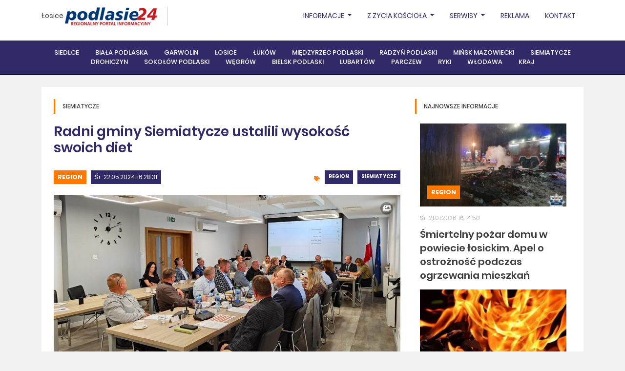

--- FILE ---
content_type: text/html, charset=utf-8
request_url: https://losice.podlasie24.pl/region/radni-gminy-siemiatycze-ustalili-wysokosc-swoich-diet-20240522162941
body_size: 44093
content:
<!DOCTYPE html><html lang="pl"><head><meta charset="UTF-8" /><title>Łosice - Regionalny Portal Informacyjny - Podlasie24.pl|Łosice - Regionalny Portal Informacyjny - Podlasie24.pl</title><meta name="description" content="Wiadomości z powiatu łosickiego - podlasie24.pl" /><meta property="og:site_name" content="Łosice - Regionalny Portal Informacyjny - Podlasie24.pl" /><meta property="og:title" content="Radni gminy Siemiatycze ustalili wysokość swoich diet" /><meta property="og:description" content="

We wtorek, 21 maja po raz drugi w nowej kadencji obradowali Radni Gminy Siemiatycze. Podjęto szereg ważnych uchwał, w tym dotyczące wynagrodzenia wójta i diet radnych. 
	
" /><meta property="og:url" content="https://losice.podlasie24.pl/region/radni-gminy-siemiatycze-ustalili-wysokosc-swoich-diet-20240522162941" /><meta property="og:type" content="article" /><meta property="og:image" content="https://losice.podlasie24.pl/media/2024/05/22/abol-22-sesja-gmina-siemiatycze-1.jpg" /><meta property="fb:page_id" content="137062589646825" /><meta name="viewport" content="width=device-width, initial-scale=1, shrink-to-fit=no, minimum-scale=1"/><link rel="stylesheet" href="https://use.fontawesome.com/releases/v5.5.0/css/all.css" integrity="sha384-B4dIYHKNBt8Bc12p+WXckhzcICo0wtJAoU8YZTY5qE0Id1GSseTk6S+L3BlXeVIU" crossorigin="anonymous"/><link rel="stylesheet" href="https://cdnjs.cloudflare.com/ajax/libs/twitter-bootstrap/4.1.3/css/bootstrap.min.css" integrity="sha384-MCw98/SFnGE8fJT3GXwEOngsV7Zt27NXFoaoApmYm81iuXoPkFOJwJ8ERdknLPMO" crossorigin="anonymous"/><link rel="stylesheet" href="https://cdnjs.cloudflare.com/ajax/libs/select2/4.0.5/css/select2.min.css" integrity="sha384-HIipfSYbpCkh5/1V87AWAeR5SUrNiewznrUrtNz1ux4uneLhsAKzv/0FnMbj3m6g" crossorigin="anonymous"/><link rel="stylesheet" type="text/css" href="//cdn.jsdelivr.net/npm/slick-carousel@1.8.1/slick/slick.css"/><link rel="stylesheet" href="/themes/podlasie24/js/plyr/plyr.css"/><link rel="stylesheet" href="/themes/podlasie24/js/jquery/datepicker/css/bootstrap-datepicker.min.css"/><link rel="stylesheet" href="/js/newsroom/calendar/zabuto_calendar.min.css"/><link rel="stylesheet" href="/themes/podlasie24/css/select2-bootstrap.min.css"/><link rel="stylesheet" href="/themes/podlasie24/css/style.css?v=202104231"/><script src="https://presentations.podlasie24.pl/presentation/1.0.1/presentation.min.js" id="ti-as-presentation" integrity="sha384-8+6KBy2E/cWVjPsiYDRi4s13fGmE7B6UNb52HqYxo5D+Y6dx3M/4oQ4PSfLZfTzd" crossorigin="anonymous" async="async"> </script><script src="/js/newsroom/analytics/1.0.0/newsroom.analytics.min.js" integrity="sha384-bOHs7GoJ3Unc3rFVnPvZKxtjnKJW3f10hpduvhPIRHtUPweq1ex+nTJcddRtrYy6" crossorigin="anonymous" async="async"> </script><script async="async" defer="defer" crossorigin="anonymous" src="https://connect.facebook.net/pl_PL/sdk.js#xfbml=1&amp;version=v6.0&amp;appId=774326605983600&amp;autoLogAppEvents=1"> </script><link rel="stylesheet" href="/themes/podlasie24/js/jquery/lightbox/css/lightbox.min.css"></head><body class="theme-podlasie24 layout-sub-right-main-top-bottom website-fe06afc1-d0ce-402a-b86b-25da60ef3266 template-a756f1a5-5393-4fc6-b0ee-817e1a1de179 article-details"><div id="top" class="mb-4">
    <div class="top-nav">
        <div class="container">
            <div class="inner">
                <div class="top-nav-left">
                    <a href="/">Łosice</a>
                    <div id="logo">
                        <figure><a href="https://podlasie24.pl/"><img src="/themes/podlasie24/img/brand/podlasie24-logo.png" alt="Podlasie24"></a></figure>
                    </div>
                </div>
                
                <ul class="nav">
    <li class="nav-item">
        <a class="nav-link dropdown-toggle" href="/region" id="navbarDropdown" role="button" data-toggle="dropdown" aria-haspopup="true" aria-expanded="false">
            Informacje
        </a>
        <div class="dropdown-menu" aria-labelledby="navbarDropdown">
            <a class="dropdown-item" href="/region">Region</a>
            <a class="dropdown-item" href="/kultura">Kultura</a>
            <a class="dropdown-item" href="/sport">Sport</a>
            <a class="dropdown-item" href="/kosciol">Kościół</a>
            <a class="dropdown-item" href="/kino">Kino</a>
            <a class="dropdown-item" href="/wybory">WYBORY</a>
            <a class="dropdown-item" href="/pielgrzymka">Pielgrzymka</a>
            <a class="dropdown-item" href="/o-tym-sie-mowi">O tym się mówi</a>
            <a class="dropdown-item" href="/mazowsze">Mazowsze</a>
            <a class="dropdown-item" href="/misje-ewangelizacyjne">Misje Ewangelizacyjne</a>
            <a class="dropdown-item" href="/kierowcy">KIEROWCY</a>
        </div>
    </li>
    <li class="nav-item dropdown">
        <a class="nav-link dropdown-toggle" href="/kosciol" id="navbarDropdown" role="button" data-toggle="dropdown" aria-haspopup="true" aria-expanded="false">
            Z życia Kościoła
        </a>
        <div class="dropdown-menu" aria-labelledby="navbarDropdown">
            <a class="dropdown-item" href="https://podlasie24.pl/diecezja-siedlecka">Diecezja Siedlecka</a>
            <a class="dropdown-item" href="https://podlasie24.pl/diecezja-drohiczynska">Diecezja Drohiczyńska</a>
            <a class="dropdown-item" href="https://podlasie24.pl/misje-ewangelizacyjne">Misje Ewangelizacyjne</a>
            <a class="dropdown-item" href="https://podlasie24.pl/misje">MISJE</a>
            <a class="dropdown-item" href="https://podlasie24.pl/radiowa-niedziela">RADIOWA NIEDZIELA</a>
            <a class="dropdown-item" href="https://podlasie24.pl/kolo-przyjaciol-krp">KOŁO PRZYJACIÓŁ KRP</a>
        </div>
    </li>

    <li class="nav-item">
        <a class="nav-link dropdown-toggle" href="/serwisy" id="navbarDropdown" role="button" data-toggle="dropdown" aria-haspopup="true" aria-expanded="false">
            Serwisy
        </a>
        <div class="dropdown-menu" aria-labelledby="navbarDropdown">
            <a class="dropdown-item" href="/kierowcy">Kierowcy</a>
            <a class="dropdown-item" href="/rolnicy">Rolnicy</a>
            <a class="dropdown-item" href="/kondolencje">Kondolencje</a>
            <a class="dropdown-item" href="https://podlasie24.pl/zdrowie-i-uroda">Zdrowie i uroda</a>
            <a class="dropdown-item" href="/zyczenia-i-podziekowania">ŻYCZENIA I PODZIĘKOWANIA</a>
            <a class="dropdown-item" href="https://podlasie24.pl/dom-i-ogrod">Dom i ogród</a>
            <a class="dropdown-item" href="/konkurs">Konkurs</a>
            <a class="dropdown-item" href="/pol-serio">... pół serio</a>
            <a class="dropdown-item" href="/o-tym-sie-mowi">O TYM SIĘ MÓWI</a>
            <a class="dropdown-item" href="https://podlasie24.pl/nasze-klimaty">Nasze klimaty</a>
            <a class="dropdown-item" href="https://podlasie24.pl/kulinaria">Kulinaria</a>
            <a class="dropdown-item" href="/reklama">REKLAMA</a>
            <a class="dropdown-item" href="/blok-promocyjny">Blok promocyjny</a>
            <a class="dropdown-item" href="/patronat-medialny">Patronat medialny</a>
            <a class="dropdown-item" href="https://podlasie24.pl/czytelnia">Czytelnia</a>

        </div>
    </li>


    <li class="nav-item">
        <a class="nav-link" href="https://podlasie24.pl//reklama">Reklama</a>
    </li>
    <li class="nav-item">
        <a class="nav-link" href="https://podlasie24.pl//kontakt">Kontakt</a>
    </li>
</ul>
                <div class="clear"><br></div>
            </div>
        </div>
    </div>
    <div class="clear"><br></div>
        
<nav class="navbar navbar-expand-lg navbar-dark">
    <div class="container">
        <div class="inner">
            <button class="navbar-toggler" type="button" data-toggle="collapse" data-target="#navbar" aria-controls="navbar" aria-expanded="false" aria-label="Toggle navigation">
                <span class="navbar-toggler-icon"></span>
            </button>

            <div class="collapse navbar-collapse" id="navbar">
                <ul class="navbar-nav mx-auto">
                    <li class="nav-item"><a class="nav-link" href="https://siedlce.podlasie24.pl">Siedlce</a></li>
                    <li class="nav-item"><a class="nav-link" href="https://bialapodlaska.podlasie24.pl">Biała Podlaska</a></li>
                    <li class="nav-item"><a class="nav-link" href="https://garwolin.podlasie24.pl">Garwolin</a></li>
                    <li class="nav-item"><a class="nav-link" href="https://losice.podlasie24.pl">Łosice</a></li>
                    <li class="nav-item"><a class="nav-link" href="https://lukow.podlasie24.pl">Łuków</a></li>
                    <li class="nav-item"><a class="nav-link" href="https://miedzyrzec.podlasie24.pl">Międzyrzec Podlaski</a></li>
                    <li class="nav-item"><a class="nav-link" href="https://radzyn.podlasie24.pl">Radzyń Podlaski</a></li>
                    <li class="nav-item"><a class="nav-link" href="https://minskmazowiecki.podlasie24.pl">Mińsk Mazowiecki</a></li>
                    <li class="nav-item"><a class="nav-link" href="https://siemiatycze.podlasie24.pl">Siemiatycze</a></li>
                    <li class="nav-item"><a class="nav-link" href="https://drohiczyn.podlasie24.pl">Drohiczyn</a></li>
                    <li class="nav-item"><a class="nav-link" href="https://sokolow.podlasie24.pl">Sokołów Podlaski</a></li>
                    <li class="nav-item"><a class="nav-link" href="https://wegrow.podlasie24.pl">Węgrów</a></li>
                    <li class="nav-item"><a class="nav-link" href="https://bielskpodlaski.podlasie24.pl">Bielsk Podlaski</a></li>
                    <li class="nav-item"><a class="nav-link" href="https://lubartow.podlasie24.pl">Lubartów</a></li>
                    <li class="nav-item"><a class="nav-link" href="https://parczew.podlasie24.pl">Parczew</a></li>
                    <li class="nav-item"><a class="nav-link" href="https://ryki.podlasie24.pl">Ryki</a></li>
                    <li class="nav-item"><a class="nav-link" href="https://wlodawa.podlasie24.pl">Włodawa</a></li>
                    <li class="nav-item"><a class="nav-link" href="https://kraj.podlasie24.pl">Kraj</a></li>
                </ul>
            </div>
        </div>
    </div>
</nav>
<blockquote class="blockquote text-center">
 
</blockquote>

</div>
<div class="container">
    <section class="section section-white color-schema-orange">
        <div class="inner">
            <div class="row">
                <div class="col col-box">
                    <header class="section-header">
                        <h2>Siemiatycze</h2>
                    </header>
                    <article class="article article-type-full" data-ti-nsa-ci="https://newsroom.podlasie24.pl/fdb8d72a-f15d-424a-b0c8-b3cb1eeaabd9/3c89a879-99fd-4a28-ba51-9ec05702bc74">
    <div class="inner">
        <header class="article-header">
            <h1 class="h2"><span>Radni gminy Siemiatycze ustalili wysokość swoich diet</span></h1>
        </header>
        <div class="row mt-4">
            <div class="col-12 col-md-6 mb-3">
                <span class="category">
                	<a href="/region">Region</a></span>
                	<span class="date">Śr. 22.05.2024 16:28:31</span>
            </div>
            <div class="col-12 col-md-6 mb-3">
                <div class="tags">
                	                    <span class="badge badge-theme"><a href="/region">Region</a></span>
                                        <span class="badge badge-theme"><a href="https://siemiatycze.podlasie24.pl">Siemiatycze</a></span>
                                    </div>
            </div>
        </div>
        <div class="article-image">
            <img src="/media/2024/05/22/abol-22-sesja-gmina-siemiatycze-1_b.jpg" alt="" />
            <div class="inner-top">
                            <span class="float-right ml-2"><img src="/media/newsroom/badges/gallery.png" alt=""></span>
                </div>
                    </div>
        <div class="article-inner">
            <div class="desc-left">
                <div class="inner">
                    <div class="date-col"><span>22</span><br />maj 2024</div>
                    <div id="shareIcons" class="social">
                    </div>
                    <div class="social">
                                            </div>
                </div>
            </div>
            <div class="desc">
                <p class="lead">
                    

We wtorek, 21 maja po raz drugi w nowej kadencji obradowali Radni Gminy Siemiatycze. Podjęto szereg ważnych uchwał, w tym dotyczące wynagrodzenia wójta i diet radnych. 
	

                </p>

                Główne składowe wynagrodzenia wójta rada otrzymała na niezmienionym poziomie są to:<br>
- wynagrodzenie zasadnicze w kwocie 10 250 zł, <br>
- dodatek funkcyjny w kwocie 3 150 zł,<br>
- dodatek specjalny w wysokości 30% wynagrodzenia zasadniczego i dodatku funkcyjnego co stanowi kwotę 4 020 zł,<br>
- w uchwale pojawił się też zapis o dodatku za wieloletnią pracę zgodnie z nabytymi uprawnieniami.<br>
	<br>
Uchwalono też miesięczne diety radnych:<br>
- Przewodniczący Rady 2 100 zł (podobnie jak w ubiegłej kadencji),<br>
- Wiceprzewodniczący Rady 1 500 zł (do tej pory było to 1 000 zł za udział w sesji Rady lub posiedzeniu Komisji),<br>
- Przewodniczący Komisji Stałej 1 200 zł (do tej pory 720 zł za udział w sesji Rady lub posiedzeniu Komisji),<br>
- Pozostali radni 1 100 zł (do tej pory 630 zł za udział w sesji Rady lub posiedzeniu Komisji).<br>
	<br>
W poprzedniej kadencji tylko Przewodniczący Rady miał dietę w postali ryczałtu miesięcznego, pozostali radni otrzymywali ją za udział w sesji. Teraz wszyscy mają ryczałt miesięczny.<br>
	<br>
Wynagrodzenie wójta przyjęto jednogłośnie, w głosowaniu o wysokości diet trzy osoby wstrzymały się od głosu. <br>
	<br>
W sprawozdaniu wójta z prac pomiędzy sesjami pojawiły się informacje o realizowanych inwestycjach i pozyskanych dotacjach. Wójt Edward Krasowski zapowiedział, że prace budowlane Centrum Kultury i kompleksu sportowego w Czartajewie zostaną ukończone w lipcu. Jak poinformował, budynek Centrum Kultury z racji na historię miejscowości będzie stylizowany na dworek. <br>
	<br>
Sesja była transmitowana, nagranie obrad dostępne jest na stronie Gminy Siemiatycze. <br><br>
<div class="gallery">
   <h2>Zobacz Galerię</h2>
    <div class="gallery-size"><i class="fas fa-camera"></i> <span class="size">17</span> Zdjęć</div>
    <div class="items">
    	        <span class="item" data-big="/media/galleries/2024/05/22/b5d9c8c5-a75a-4b41-b78a-2012c1852dd6/abol-22-sesja-gmina-siemiatycze-2_b.JPG" data-normal="/media/galleries/2024/05/22/b5d9c8c5-a75a-4b41-b78a-2012c1852dd6/abol-22-sesja-gmina-siemiatycze-2_n.JPG" data-small="/media/galleries/2024/05/22/b5d9c8c5-a75a-4b41-b78a-2012c1852dd6/abol-22-sesja-gmina-siemiatycze-2_t.JPG"></span>
                <span class="item" data-big="/media/galleries/2024/05/22/b5d9c8c5-a75a-4b41-b78a-2012c1852dd6/abol-22-sesja-gmina-siemiatycze-3_b.JPG" data-normal="/media/galleries/2024/05/22/b5d9c8c5-a75a-4b41-b78a-2012c1852dd6/abol-22-sesja-gmina-siemiatycze-3_n.JPG" data-small="/media/galleries/2024/05/22/b5d9c8c5-a75a-4b41-b78a-2012c1852dd6/abol-22-sesja-gmina-siemiatycze-3_t.JPG"></span>
                <span class="item" data-big="/media/galleries/2024/05/22/b5d9c8c5-a75a-4b41-b78a-2012c1852dd6/abol-22-sesja-gmina-siemiatycze-4_b.JPG" data-normal="/media/galleries/2024/05/22/b5d9c8c5-a75a-4b41-b78a-2012c1852dd6/abol-22-sesja-gmina-siemiatycze-4_n.JPG" data-small="/media/galleries/2024/05/22/b5d9c8c5-a75a-4b41-b78a-2012c1852dd6/abol-22-sesja-gmina-siemiatycze-4_t.JPG"></span>
                <span class="item" data-big="/media/galleries/2024/05/22/b5d9c8c5-a75a-4b41-b78a-2012c1852dd6/abol-22-sesja-gmina-siemiatycze-5_b.JPG" data-normal="/media/galleries/2024/05/22/b5d9c8c5-a75a-4b41-b78a-2012c1852dd6/abol-22-sesja-gmina-siemiatycze-5_n.JPG" data-small="/media/galleries/2024/05/22/b5d9c8c5-a75a-4b41-b78a-2012c1852dd6/abol-22-sesja-gmina-siemiatycze-5_t.JPG"></span>
                <span class="item" data-big="/media/galleries/2024/05/22/b5d9c8c5-a75a-4b41-b78a-2012c1852dd6/abol-22-sesja-gmina-siemiatycze-6_b.JPG" data-normal="/media/galleries/2024/05/22/b5d9c8c5-a75a-4b41-b78a-2012c1852dd6/abol-22-sesja-gmina-siemiatycze-6_n.JPG" data-small="/media/galleries/2024/05/22/b5d9c8c5-a75a-4b41-b78a-2012c1852dd6/abol-22-sesja-gmina-siemiatycze-6_t.JPG"></span>
                <span class="item" data-big="/media/galleries/2024/05/22/b5d9c8c5-a75a-4b41-b78a-2012c1852dd6/abol-22-sesja-gmina-siemiatycze-7_b.JPG" data-normal="/media/galleries/2024/05/22/b5d9c8c5-a75a-4b41-b78a-2012c1852dd6/abol-22-sesja-gmina-siemiatycze-7_n.JPG" data-small="/media/galleries/2024/05/22/b5d9c8c5-a75a-4b41-b78a-2012c1852dd6/abol-22-sesja-gmina-siemiatycze-7_t.JPG"></span>
                <span class="item" data-big="/media/galleries/2024/05/22/b5d9c8c5-a75a-4b41-b78a-2012c1852dd6/abol-22-sesja-gmina-siemiatycze-8_b.JPG" data-normal="/media/galleries/2024/05/22/b5d9c8c5-a75a-4b41-b78a-2012c1852dd6/abol-22-sesja-gmina-siemiatycze-8_n.JPG" data-small="/media/galleries/2024/05/22/b5d9c8c5-a75a-4b41-b78a-2012c1852dd6/abol-22-sesja-gmina-siemiatycze-8_t.JPG"></span>
                <span class="item" data-big="/media/galleries/2024/05/22/b5d9c8c5-a75a-4b41-b78a-2012c1852dd6/abol-22-sesja-gmina-siemiatycze-9_b.JPG" data-normal="/media/galleries/2024/05/22/b5d9c8c5-a75a-4b41-b78a-2012c1852dd6/abol-22-sesja-gmina-siemiatycze-9_n.JPG" data-small="/media/galleries/2024/05/22/b5d9c8c5-a75a-4b41-b78a-2012c1852dd6/abol-22-sesja-gmina-siemiatycze-9_t.JPG"></span>
                <span class="item" data-big="/media/galleries/2024/05/22/b5d9c8c5-a75a-4b41-b78a-2012c1852dd6/abol-22-sesja-gmina-siemiatycze-10_b.JPG" data-normal="/media/galleries/2024/05/22/b5d9c8c5-a75a-4b41-b78a-2012c1852dd6/abol-22-sesja-gmina-siemiatycze-10_n.JPG" data-small="/media/galleries/2024/05/22/b5d9c8c5-a75a-4b41-b78a-2012c1852dd6/abol-22-sesja-gmina-siemiatycze-10_t.JPG"></span>
                <span class="item" data-big="/media/galleries/2024/05/22/b5d9c8c5-a75a-4b41-b78a-2012c1852dd6/abol-22-sesja-gmina-siemiatycze-11_b.JPG" data-normal="/media/galleries/2024/05/22/b5d9c8c5-a75a-4b41-b78a-2012c1852dd6/abol-22-sesja-gmina-siemiatycze-11_n.JPG" data-small="/media/galleries/2024/05/22/b5d9c8c5-a75a-4b41-b78a-2012c1852dd6/abol-22-sesja-gmina-siemiatycze-11_t.JPG"></span>
                <span class="item" data-big="/media/galleries/2024/05/22/b5d9c8c5-a75a-4b41-b78a-2012c1852dd6/abol-22-sesja-gmina-siemiatycze-12_b.JPG" data-normal="/media/galleries/2024/05/22/b5d9c8c5-a75a-4b41-b78a-2012c1852dd6/abol-22-sesja-gmina-siemiatycze-12_n.JPG" data-small="/media/galleries/2024/05/22/b5d9c8c5-a75a-4b41-b78a-2012c1852dd6/abol-22-sesja-gmina-siemiatycze-12_t.JPG"></span>
                <span class="item" data-big="/media/galleries/2024/05/22/b5d9c8c5-a75a-4b41-b78a-2012c1852dd6/abol-22-sesja-gmina-siemiatycze-13_b.JPG" data-normal="/media/galleries/2024/05/22/b5d9c8c5-a75a-4b41-b78a-2012c1852dd6/abol-22-sesja-gmina-siemiatycze-13_n.JPG" data-small="/media/galleries/2024/05/22/b5d9c8c5-a75a-4b41-b78a-2012c1852dd6/abol-22-sesja-gmina-siemiatycze-13_t.JPG"></span>
                <span class="item" data-big="/media/galleries/2024/05/22/b5d9c8c5-a75a-4b41-b78a-2012c1852dd6/abol-22-sesja-gmina-siemiatycze-14_b.JPG" data-normal="/media/galleries/2024/05/22/b5d9c8c5-a75a-4b41-b78a-2012c1852dd6/abol-22-sesja-gmina-siemiatycze-14_n.JPG" data-small="/media/galleries/2024/05/22/b5d9c8c5-a75a-4b41-b78a-2012c1852dd6/abol-22-sesja-gmina-siemiatycze-14_t.JPG"></span>
                <span class="item" data-big="/media/galleries/2024/05/22/b5d9c8c5-a75a-4b41-b78a-2012c1852dd6/abol-22-sesja-gmina-siemiatycze-15_b.JPG" data-normal="/media/galleries/2024/05/22/b5d9c8c5-a75a-4b41-b78a-2012c1852dd6/abol-22-sesja-gmina-siemiatycze-15_n.JPG" data-small="/media/galleries/2024/05/22/b5d9c8c5-a75a-4b41-b78a-2012c1852dd6/abol-22-sesja-gmina-siemiatycze-15_t.JPG"></span>
                <span class="item" data-big="/media/galleries/2024/05/22/b5d9c8c5-a75a-4b41-b78a-2012c1852dd6/abol-22-sesja-gmina-siemiatycze-16_b.JPG" data-normal="/media/galleries/2024/05/22/b5d9c8c5-a75a-4b41-b78a-2012c1852dd6/abol-22-sesja-gmina-siemiatycze-16_n.JPG" data-small="/media/galleries/2024/05/22/b5d9c8c5-a75a-4b41-b78a-2012c1852dd6/abol-22-sesja-gmina-siemiatycze-16_t.JPG"></span>
                <span class="item" data-big="/media/galleries/2024/05/22/b5d9c8c5-a75a-4b41-b78a-2012c1852dd6/abol-22-sesja-gmina-siemiatycze-17_b.JPG" data-normal="/media/galleries/2024/05/22/b5d9c8c5-a75a-4b41-b78a-2012c1852dd6/abol-22-sesja-gmina-siemiatycze-17_n.JPG" data-small="/media/galleries/2024/05/22/b5d9c8c5-a75a-4b41-b78a-2012c1852dd6/abol-22-sesja-gmina-siemiatycze-17_t.JPG"></span>
                <span class="item" data-big="/media/galleries/2024/05/22/b5d9c8c5-a75a-4b41-b78a-2012c1852dd6/abol-22-sesja-gmina-siemiatycze-18_b.JPG" data-normal="/media/galleries/2024/05/22/b5d9c8c5-a75a-4b41-b78a-2012c1852dd6/abol-22-sesja-gmina-siemiatycze-18_n.JPG" data-small="/media/galleries/2024/05/22/b5d9c8c5-a75a-4b41-b78a-2012c1852dd6/abol-22-sesja-gmina-siemiatycze-18_t.JPG"></span>
            </div>
</div>
<br>

                


                <div class="tags mt-5 text-left">
                                        <span class="badge badge-theme"><a href="/region">Region</a></span>
                                        <span class="badge badge-theme"><a href="https://siemiatycze.podlasie24.pl">Siemiatycze</a></span>
                                    </div>

                    <div class="author-full">
                    <div class="image"><img src="/media/2020/08/24/bolewska-iwaniuk.png"/></div>
                <div class="author-full-right">
            <div class="inner">
                <div class="title">Nasz reporter jest do państwa dyspozycji:</div>
                <div class="name">Agnieszka Bolewska-Iwaniuk</div>
                                    <div class="tel"><i class="fas fa-phone"></i>+48.600262129</div>
                                                    <div class="email"><a href="mailto:siemiatycze@radiopodlasie.pl"><i
                                    class="fas fa-envelope"></i>siemiatycze@radiopodlasie.pl</a></div>
                            </div>
        </div>
    </div>

                		
            </div>
        </div>
    </div>
</article>
                </div>
                <div class="col-lg-4 col-xl-sub">
                    

<section class="section section-white color-schema-orange ">
			<header class="section-header">
                            <h2>Najnowsze informacje</h2>
            		</header>	
		
    <div class="articles row ">
				<div class="col-item col-12"> 
    		<article class="article article-type-short item-more">
                <div class="article-image">
                    <img src="/media/2026/01/21/285-239081_t.jpg" alt="" />
                    <div class="inner-top">
                                            </div>
                    <div class="inner">
                        
            	    <span class="category"><a href="/region">Region</a></span>
                            </div>
                </div>
                <div class="inner">
                    <span class="date">Śr. 21.01.2026 16:14:50</span>
                    <header class="article-header">
                        <h2><a href="https://losice.podlasie24.pl/region/smiertelny-pozar-domu-w-powiecie-losickim-apel-o-ostroznosc-podczas-ogrzewania-mieszkan-20260121161854" class="more"><span>Śmiertelny pożar domu w powiecie łosickim. Apel o ostrożność podczas ogrzewania mieszkań</span></a></h2>
                    </header>
                </div>
            </article>
        </div>
				<div class="col-item col-12"> 
    		<article class="article article-type-short item-more">
                <div class="article-image">
                    <img src="/media/2026/01/20/pozar1_t.jpg" alt="" />
                    <div class="inner-top">
                                            </div>
                    <div class="inner">
                        
            	    <span class="category"><a href="/region">Region</a></span>
                    	    <span class="category"><a href="/platerow">Platerów</a></span>
                        </div>
                </div>
                <div class="inner">
                    <span class="date">Wt. 20.01.2026 22:02:29</span>
                    <header class="article-header">
                        <h2><a href="https://losice.podlasie24.pl/region/tragiczny-pozar-w-hruszewie-20260120221202" class="more"><span>Tragiczny pożar w Hruszewie</span></a></h2>
                    </header>
                </div>
            </article>
        </div>
				<div class="col-item col-12"> 
    		<article class="article article-type-short item-more">
                <div class="article-image">
                    <img src="/media/2026/01/19/jedynka_t.JPG" alt="" />
                    <div class="inner-top">
                                    <span class="float-right ml-2"><img src="/media/newsroom/badges/gallery.png" alt=""></span>
                <span class="float-right ml-2"><img src="/media/newsroom/badges/wideo.png" alt=""></span>
                        </div>
                    <div class="inner">
                        
            	    <span class="category"><a href="/region">Region</a></span>
                            </div>
                </div>
                <div class="inner">
                    <span class="date">Pon. 19.01.2026 07:48:14</span>
                    <header class="article-header">
                        <h2><a href="https://losice.podlasie24.pl/region/zlote-gody-w-huszlewie-20260119075137" class="more"><span>Złote Gody w Huszlewie /WIDEO/</span></a></h2>
                    </header>
                </div>
            </article>
        </div>
		    </div>
    
</section>



    
	
	<div class="list articles ">
            <div class="item col-12">
        	<article class="article article-type-mini">
                <div class="inner">
                    
                                                    <span class="date">Niedz. 18.01.2026 19:19:07</span>
                                        <header class="article-header">
                                                    <h2><a href="https://losice.podlasie24.pl/kosciol/wieczor-ze-sw-jozefem-w-szpakach-20260118192157" class="more"><span>„Wieczór ze św. Józefem” w Szpakach</span></a></h2>
                                            </header>
                </div>
        	</article>						
    	</div>
            <div class="item col-12">
        	<article class="article article-type-mini">
                <div class="inner">
                    
                                                <span class="date">Sob. 17.01.2026 15:34:44</span>
                                        <header class="article-header">
                                                    <h2><a href="https://losice.podlasie24.pl/sport/start-agnieszki-markiewicz-na-utmb-2025-audio-20260117165847" class="more"><span>Start Agnieszki Markiewicz na UTMB 2025 /AUDIO/</span></a></h2>
                                            </header>
                </div>
        	</article>						
    	</div>
            <div class="item col-12">
        	<article class="article article-type-mini">
                <div class="inner">
                    
                                                <span class="date">Sob. 17.01.2026 10:45:59</span>
                                        <header class="article-header">
                                                    <h2><a href="https://losice.podlasie24.pl/region/nowa-hala-sportowa-w-losickim-zespole-szkol-nr-2-juz-otwarta-20260117105202" class="more"><span>Nowa hala sportowa w łosickim Zespole Szkół nr 2 już otwarta</span></a></h2>
                                            </header>
                </div>
        	</article>						
    	</div>
            <div class="item col-12">
        	<article class="article article-type-mini">
                <div class="inner">
                    
                                                <span class="date">Pt. 16.01.2026 16:52:20</span>
                                        <header class="article-header">
                                                    <h2><a href="https://losice.podlasie24.pl/region/rzadowe-pieniadze-na-ochrone-ludnosci-3-mln-zl-dla-powiatu-losickiego-audio-20260116170709" class="more"><span>Rządowe pieniądze na ochronę ludności. 3 mln zł dla powiatu łosickiego /AUDIO/</span></a></h2>
                                            </header>
                </div>
        	</article>						
    	</div>
        </div>
    

<div class="section section-white color-schema-orange">
    <div class="calendar-monthly" data-calendar="9ef7370a-3632-431b-9333-9323fc044d0e" data-lang="pl"></div>


<div class="modal fade calendar-monthly-modal" id="calendar-monthly-modal-9ef7370a-3632-431b-9333-9323fc044d0e" tabindex="-1" role="dialog" aria-labelledby="calendar-monthly-modal-labeled-by-9ef7370a-3632-431b-9333-9323fc044d0e" aria-hidden="true">
  <div class="modal-dialog modal-lg" role="document">
    <div class="modal-content">
      <div class="modal-header">
        <h5 class="modal-title" id="calendar-monthly-modal-labeled-by-9ef7370a-3632-431b-9333-9323fc044d0e">Wydarzenia w dniu <span class="date"></span></h5>
        <button type="button" class="close" data-dismiss="modal" aria-label="Close">
          <span aria-hidden="true">&times;</span>
        </button>
      </div>
      <div class="modal-body calendar-monthly-modal-body" id="calendar-monthly-modal-body-9ef7370a-3632-431b-9333-9323fc044d0e">
        
      </div>
    </div>
  </div>
</div>
</div>

        <header class="section-header gray">
            <h2>Facebook</h2>
        </header>
        <div class="fb-page" data-href="https://www.facebook.com/podlasie24" data-tabs="" data-width="260" data-height="" data-small-header="false" data-adapt-container-width="false" data-hide-cover="false" data-show-facepile="false"><blockquote cite="https://www.facebook.com/podlasie24" class="fb-xfbml-parse-ignore"><a href="https://www.facebook.com/podlasie24">Podlasie24.pl</a></blockquote></div>
                </div>
            </div>
        </div>
    </section>
</div>
<div class="footer">
    <div class="container">
        <div class="inner">
            <div class="row justify-content-between">
                <div class="col-xl-6">
                    <div class="row">
                        <div class="col-md-4">
                            <h3>Kanały RRS</h3>
                            <div class="footer-menu">
                                <div class="row">
                                    <div class="col">
                                        <ul>
    <li><a href="https://ng.podlasie24.pl/atom/z-regionu.xml"></i>Z regionu</a></li>
</ul>
<ul>
    <li><a href="https://ng.podlasie24.pl/atom/kultura.xml"></i>Kultura</a></li>
</ul>
<ul>
    <li><a href="https://ng.podlasie24.pl/atom/sport.xml"></i>Sport</a></li>
</ul>
<ul>
    <li><a href="https://ng.podlasie24.pl/atom/z-zycia-kosciola.xml"></i>Z życia kościoła</a></li>
</ul>
<ul>
    <li><a href="https://ng.podlasie24.pl//atom/aktualnosci-losice.xml"></i>Aktualności - Łosice</a></li>
</ul>
<ul>
    <li><a href="https://podlasie24.pl//atom/diecezja-siedlecka.xml"></i>Diecezja siedlecka</a></li>
</ul>
<ul>
    <li><a href="https://podlasie24.pl//atom/diecezja-drohiczynska.xml"></i>Diecezja drohiczyńska</a></li>
</ul>

                                    </div>
                                </div>
                            </div>
                        </div>
                        <div class="col-md-8">
                            <h3>Na skróty</h3>
                            <div class="footer-menu">
                                <div class="row">
                                    <div class="col-sm-6">
                                        <ul>
                                            <li><a href="https://podlasie24.pl/reklama">Reklama</a></li>
                                            <li><a href="https://podlasie24.pl/zespol-portalu-podlasie24">Zespół Portalu Podlasie24</a></li>
                                        </ul>
                                    </div>
                                    <div class="col-sm-6">
                                        <ul>
                                            <li><a href="https://podlasie24.pl/kondolencje">Kondolencje i nekrologi</a></li>
                                            <li><a href="https://podlasie24.pl/zyczenia">Życzenia</a></li>
                                            <li><a href="http://archiwum.radiopodlasie.pl/NEW/" taget="_blank">Archiwum Dzwięków</a></li>
                                            <li><a href="http://radiokatolickie.pl" taget="_blank">Radiokatolickie.pl</a></li>
                                            <li><a href="http://fundacja.radiopodlasie.pl/?page_id=250" taget="_blank">1 Procent na RADIO</a></li>
                                        </ul>
                                    </div>
                                </div>
                            </div>
                        </div>
                    </div>
                </div>
                <div class="col-xl-6">
                                        
                                        <h3>Ostatnio komentowane</h3>
                    <div class="footer-menu footer-menu-ellipsis">
                        <div class="row">
                                                        <div class="col-sm-6">
                                <ul>
         <li><a href="/region/tymczasowy-areszt-dla-28-letniego-recydywisty-wideo-20260122110043#article-comments">Tymczasowy areszt dla 28-letniego recydy...</a></li>
        <li><a href="/region/koniec-szkoly-w-iwowem-audio-20260121071940#article-comments">Koniec szkoły w Iwowem? /AUDIO/</a></li>
        <li><a href="/region/miliony-dla-kardiologii-w-garwolinie-20260121090423#article-comments">Miliony dla kardiologii w Garwolinie</a></li>
        <li><a href="/region/odszedl-ostatni-z-mlodych-orlow-audio-20260121074619#article-comments">Odszedł ostatni z Młodych Orłów /AUDIO,...</a></li>
        <li><a href="/region/2-letni-gabrys-walczy-o-zycie-20260122163424#article-comments">2-letni Gabryś walczy o życie</a></li>
        <li><a href="https://siedlce.podlasie24.pl/region/stop-ktorego-zabraklo-samochod-zderzyl-sie-z-pociagiem-na-przejezdzie-w-siedlcach-20260121220721#article-comments">STOP, którego zabrakło. Samochód zderzył...</a></li>
    </ul>

                            </div>
                            
                                                        <div class="col-sm-6">
                                <ul>
         <li><a href="https://siedlce.podlasie24.pl/region/nasze-cenne-smiecie-audio-20260122142350#article-comments">Nasze cenne śmiecie /AUDIO/</a></li>
        <li><a href="/region/kolejna-tragedia-w-regionie-policja-wyjasnia-okolicznosci-smierci-kobiety-w-nowych-piekutach-20260119095620#article-comments">Kolejna tragedia w regionie. Policja wyj...</a></li>
        <li><a href="/region/smierc-na-mrozie-nowe-ustalenia-sledczych-w-sprawie-emilii-k-20260114111458#article-comments">Śmierć na mrozie. Nowe ustalenia śledczy...</a></li>
        <li><a href="/region/pamietaja-o-bohaterach-20260122092555#article-comments">Pamiętają o bohaterach /AUDIO/</a></li>
        <li><a href="/kultura/motory-z-dusza-20260122074150#article-comments">Motory z duszą</a></li>
        <li><a href="/region/mlodziez-z-polski-i-zagranicy-zmierzy-sie-z-testamentem-chrobrego-w-xiv-konkursie-wiedzy-patriotycznej-o-romanie-dmowskim-20260116121837#article-comments">Młodzież z Polski i zagranicy zmierzy si...</a></li>
    </ul>

                            </div>
                                                    </div>
                    </div>
                                    </div>
            </div>
        </div>
    </div>
</div>
<footer>
    <div class="container">
        <div class="inner">
            <div class="row">
                <div class="col-12 col-md-8">
                    Copyright ©2020 Podlasie24.pl All rights reserved | <a href="polityka-prywatnosci.html">Polityka Prywatnośći</a>
                </div>
                <div class="col-12 col-md-4 text-right">
                    <span id="warski">by <a href="https://www.warski.com/" title="Tworzenie stron www i projektowanie dedykowanych aplikacji www - Warski" target="blank">WARSKI</a></span>
                </div>
            </div>
        </div>
    </div>
</footer>
<!-- Global site tag (gtag.js) - Google Analytics -->
<script async="async" src="https://www.googletagmanager.com/gtag/js?id=UA-7006869-4"> </script>
<script>
    window.dataLayer = window.dataLayer || [];

    function gtag() {
        dataLayer.push(arguments);
    }
    gtag('set', 'url_passthrough', true);
    gtag('js', new Date());
    gtag('consent', 'default', {
        'ad_storage': 'granted',
        'ad_user_data': 'granted',
        'ad_personalization': 'granted',
        'analytics_storage': 'granted',
		'functionality_storage': 'granted',
		'personalization_storage': 'granted',
		'security_storage': 'granted'
		 });

    gtag('config', 'UA-7006869-4');
</script>

<!-- Google tag (gtag.js) -->
<script async="" src="https://www.googletagmanager.com/gtag/js?id=G-8H7CG4ZCTH"></script>
<script>
    window.dataLayer = window.dataLayer || [];

    function gtag() {
        dataLayer.push(arguments);
    }

    gtag('js', new Date());

    gtag('config', 'G-8H7CG4ZCTH');
</script>
<script>
    function consentGrantedAdStorage() {
        gtag('consent', 'update', {
            'ad_storage': 'granted'
        });
    }
</script>

<!-- Google Tag Manager -->
<script>
    (function(w, d, s, l, i) {
        w[l] = w[l] || [];
        w[l].push({
            'gtm.start': new Date().getTime(),
            event: 'gtm.js'
        });
        var f = d.getElementsByTagName(s)[0],
            j = d.createElement(s),
            dl = l != 'dataLayer' ? '&l=' + l : '';
        j.async = true;
        j.src =
            'https://www.googletagmanager.com/gtm.js?id=' + i + dl;
        f.parentNode.insertBefore(j, f);
    })(window, document, 'script', 'dataLayer', 'GTM-MZDQ2CB');
</script>
<!-- End Google Tag Manager -->

<!-- Google Tag Manager (noscript) -->
<noscript><iframe src="https://www.googletagmanager.com/ns.html?id=GTM-MZDQ2CB" height="0" width="0" style="display:none;visibility:hidden"></iframe></noscript>
<!-- End Google Tag Manager (noscript) -->

<!-- Google tag (gtag.js) -->
<script async="" src="https://www.googletagmanager.com/gtag/js?id=G-K3PN4Q346Y"></script>
<script>
    window.dataLayer = window.dataLayer || [];

    function gtag() {
        dataLayer.push(arguments);
    }
    gtag('js', new Date());

    gtag('config', 'G-K3PN4Q346Y');
</script>
<!-- Google tag (gtag.js) -->
<script async="" src="https://www.googletagmanager.com/gtag/js?id=G-9ZQ789TG8J"></script>
<script>
    window.dataLayer = window.dataLayer || [];

    function gtag() {
        dataLayer.push(arguments);
    }
    gtag('js', new Date());

    gtag('config', 'G-9ZQ789TG8J');
</script>
<script>
    function allConsentGranted() {
        gtag('consent', 'update', {
            'ad_user_data': 'granted',
            'ad_personalization': 'granted',
            'ad_storage': 'granted',
            'analytics_storage': 'granted'
        });
    }
</script>
<!-- Google Tag Manager -->
<script>
    (function(w, d, s, l, i) {
        w[l] = w[l] || [];
        w[l].push({
            'gtm.start': new Date().getTime(),
            event: 'gtm.js'
        });
        var f = d.getElementsByTagName(s)[0],
            j = d.createElement(s),
            dl = l != 'dataLayer' ? '&l=' + l : '';
        j.async = true;
        j.src =
            'https://www.googletagmanager.com/gtm.js?id=' + i + dl;
        f.parentNode.insertBefore(j, f);
    })(window, document, 'script', 'dataLayer', 'GTM-MZDQ2CB');
</script>
<script>
    (function(w, d, s, l, i) {
        w[l] = w[l] || [];
        w[l].push({
            'gtm.start': new Date().getTime(),
            event: 'gtm.js'
        });
        var f = d.getElementsByTagName(s)[0],
            j = d.createElement(s),
            dl = l != 'dataLayer' ? '&l=' + l : '';
        j.async = true;
        j.src =
            'https://www.googletagmanager.com/gtm.js?id=' + i + dl;
        f.parentNode.insertBefore(j, f);
    })(window, document, 'script', 'dataLayer', 'G-9ZQ789TG8J');
</script>
<script>
    function consentGrantedAdStorage() {
        gtag('consent', 'update', {
            'ad_storage': 'granted'
        });
    }
</script>
<!-- End Google Tag Manager -->
<!-- Google Tag Manager (noscript) -->
<noscript><iframe src="https://www.googletagmanager.com/ns.html?id=GTM-MZDQ2CB" height="0" width="0" style="display:none;visibility:hidden"></iframe></noscript>
<!-- End Google Tag Manager (noscript) --> <script src="https://cdnjs.cloudflare.com/ajax/libs/jquery/3.3.1/jquery.min.js" integrity="sha384-tsQFqpEReu7ZLhBV2VZlAu7zcOV+rXbYlF2cqB8txI/8aZajjp4Bqd+V6D5IgvKT" crossorigin="anonymous"> </script><script src="https://cdnjs.cloudflare.com/ajax/libs/jquery-easing/1.4.1/jquery.easing.min.js" integrity="sha256-H3cjtrm/ztDeuhCN9I4yh4iN2Ybx/y1RM7rMmAesA0k=" crossorigin="anonymous"> </script><script src="https://cdnjs.cloudflare.com/ajax/libs/popper.js/1.14.3/umd/popper.min.js" integrity="sha384-ZMP7rVo3mIykV+2+9J3UJ46jBk0WLaUAdn689aCwoqbBJiSnjAK/l8WvCWPIPm49" crossorigin="anonymous"> </script><script src="https://cdnjs.cloudflare.com/ajax/libs/twitter-bootstrap/4.1.3/js/bootstrap.min.js" integrity="sha384-ChfqqxuZUCnJSK3+MXmPNIyE6ZbWh2IMqE241rYiqJxyMiZ6OW/JmZQ5stwEULTy" crossorigin="anonymous"> </script><script src="https://cdnjs.cloudflare.com/ajax/libs/select2/4.0.5/js/select2.full.min.js" integrity="sha384-zINbQLO66rPXZxY90sH8+rj07wZ4OUI/mXpU/veA2zjKWcHlY2VBCjeAqBBd8xUK" crossorigin="anonymous"> </script><script src="https://cdnjs.cloudflare.com/ajax/libs/select2/4.0.5/js/i18n/pl.js" integrity="sha384-zrymP1pW0E8iyS7nPb+YZjIZiWFknITbqumtM6KVEkApfRT+iauKqq6Z/jJNWgDl" crossorigin="anonymous"> </script><script type="text/javascript" src="//cdn.jsdelivr.net/npm/slick-carousel@1.8.1/slick/slick.min.js"> </script><script src="/js/newsroom/calendar/zabuto_calendar.js"> </script><script src="/js/newsroom/calendar/calendar_init.js?v=20200419"> </script><script src="/themes/podlasie24/js/jssocials/jssocials.min.js"> </script><script src="/themes/podlasie24/js/plyr/plyr.min.js"> </script><script src="/themes/podlasie24/js/jquery/warski.dev.js?v=20200419"> </script><script src="/themes/podlasie24/js/jquery/datepicker/js/bootstrap-datepicker.min.js"> </script><script src="/themes/podlasie24/js/jquery/datepicker/locales/bootstrap-datepicker.pl.min.js"> </script><script src="/themes/podlasie24/js/jquery/lib.dev.js?v=20210524"> </script><script src="/themes/podlasie24/js/jquery/init.dev.js?v=20210414"> </script><script src="/js/research/poll.js?v=20200419"> </script><script src="/js/research/competition.js?v=20200419"> </script><script src="/js/newsroom/comments.js?v=20200419"> </script><script src="/themes/podlasie24/js/jquery/lightbox/js/lightbox.min.js"></script></body></html>

--- FILE ---
content_type: application/javascript
request_url: https://presentations.podlasie24.pl/presentation/1.0.1/presentation.min.js
body_size: 2584
content:
function l(){this.o="ti-as-place";this.m="data-id";this.j=[];this.h="";this.g=[];this.l="";this.i=!1;p(this)}function q(){var a=new l;"loading"==document.readyState?document.addEventListener("DOMContentLoaded",function(){return r(a)}):r(a);return a}
function p(a){"undefined"!==typeof tiasHost&&0<tiasHost.length?a.h=tiasHost:(a.h=(document.currentScript.src||function(){var b=document.getElementById("_scrId");if("undefined"===typeof b||null==b)throw Error("Can't detect the server url. Be sure that you put correct code to head tag of html document.");return b.getAttribute("src")}).match(RegExp("https?://[^/]*"))+"/",a.i&&console.log(a.h))}
function r(a){var b=document.getElementsByClassName(a.o),c=[];if("undefined"!==typeof b&&0<b.length)for(var e=0,d=b.length;e<d;e++)if(b[e].hasAttribute(a.m)){var f=b[e].getAttribute(a.m);36==f.length&&-1===c.indexOf(f)&&c.push(f)}a.j=c;a.i&&console.log("Found "+a.j.length+" places");0!=a.j.length&&t(a)}
function t(a){var b=a.j.join(",");a.i&&console.log(a.h+b);fetch(a.h+b,{headers:{"Content-Type":"application/json; charset=utf-8"}}).then(function(c){return 200!==c.status?null:c.json()},function(){return null}).then(function(c){a.i&&console.log("_display");a.i&&console.log(c);a.g=[];if("undefined"!==typeof c&&null!==c&&"undefined"!==typeof c.items&&null!==c.items&&0!==c.items.length&&(a.l=c.click_url,a.l)){for(var e=[],d=c.items,f=0,h=0,w=d.length;h<w;h++){var g=document.querySelectorAll("div."+a.o+
	"["+a.m+'="'+d[h].p+'"]');if("undefined"!==typeof g&&null!=g&&0!==g.length)for(var k=0,x=g.length;k<x;k++){a.g[f]={p:d[h].p,a:d[h].a,t:d[h].t};g[k].dataset.s=f;g[k].style.cursor="pointer";g[k].insertAdjacentHTML("afterbegin",d[h].c);u(a,g[k]);var m=g[k].querySelectorAll("a");if(0<m.length)for(var n=0,y=m.length;n<y;n++)m[n].setAttribute("target","_blank");g[k].firstElementChild.addEventListener("click",a.click,!0);e.push({p:d[h].p,a:d[h].a});f++}}"undefined"!==typeof c.analytics_url&&null!==c.analytics_url&&
0<c.analytics_url.length&&0<e.length&&navigator.sendBeacon(c.analytics_url,JSON.stringify({data:e}))}})}l.prototype.click=function(a){for(var b=a.target;"undefined"!==typeof b&&!b.classList.contains(v.o);)b=b.parentNode;"undefined"!==typeof b&&"DIV"==b.tagName&&(b=b.dataset.s,"A"!==a.target.nodeName&&null!==v.g[b].t&&window.open(v.g[b].t,"_blank"),navigator.sendBeacon(v.l,JSON.stringify({data:[{p:v.g[b].p,a:v.g[b].a}]})))};
function u(a,b){if("SCRIPT"===b.tagName===!0){var c=b.parentNode,e=c.replaceChild,d=document.createElement("script");d.text=b.innerHTML;for(var f=b.attributes.length-1;0<=f;f--)d.setAttribute(b.attributes[f].name,b.attributes[f].value);e.call(c,d,b)}else for(c=0,e=b.childNodes;c<e.length;)u(a,e[c++])}try{var v=q()}catch(a){console.error(a.message)};